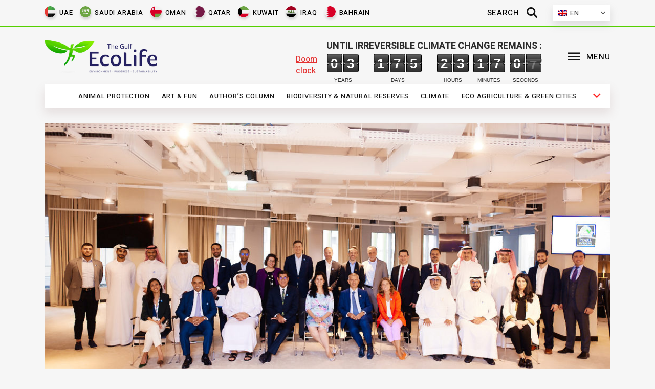

--- FILE ---
content_type: text/html; charset=UTF-8
request_url: https://ecolife.ae/ministers-business-leaders-gather-at-expo2020-dubai-to-reinforce-the-business-case-for-governance-and-sustainability/
body_size: 10343
content:
<!DOCTYPE HTML>
<html>
<head>
    <title>Ecolife</title>
    <meta charset="utf-8">
	
		<!-- All in One SEO 4.6.2 - aioseo.com -->
		<meta name="description" content="The Pearl Initiative, the leading Gulf non-profit organization promoting a corporate culture of accountability and transparency, hosted 37 CEOs of leading regional and international corporations along with UAE ministers at Expo2020 Dubai for its annual CEO Council meeting to discuss the increasingly important role of the private sector in realising national policy agendas, WAM reports." />
		<meta name="robots" content="max-image-preview:large" />
		<link rel="canonical" href="https://ecolife.ae/ministers-business-leaders-gather-at-expo2020-dubai-to-reinforce-the-business-case-for-governance-and-sustainability/" />
		<meta name="generator" content="All in One SEO (AIOSEO) 4.6.2" />
		<meta property="og:locale" content="en_US" />
		<meta property="og:site_name" content="EcoLife - Ecology news" />
		<meta property="og:type" content="article" />
		<meta property="og:title" content="Ministers, business leaders gather at Expo2020 Dubai to reinforce the business case for governance and sustainability - EcoLife" />
		<meta property="og:description" content="The Pearl Initiative, the leading Gulf non-profit organization promoting a corporate culture of accountability and transparency, hosted 37 CEOs of leading regional and international corporations along with UAE ministers at Expo2020 Dubai for its annual CEO Council meeting to discuss the increasingly important role of the private sector in realising national policy agendas, WAM reports." />
		<meta property="og:url" content="https://ecolife.ae/ministers-business-leaders-gather-at-expo2020-dubai-to-reinforce-the-business-case-for-governance-and-sustainability/" />
		<meta property="article:published_time" content="2021-11-22T09:00:44+00:00" />
		<meta property="article:modified_time" content="2021-11-22T03:40:18+00:00" />
		<meta name="twitter:card" content="summary" />
		<meta name="twitter:title" content="Ministers, business leaders gather at Expo2020 Dubai to reinforce the business case for governance and sustainability - EcoLife" />
		<meta name="twitter:description" content="The Pearl Initiative, the leading Gulf non-profit organization promoting a corporate culture of accountability and transparency, hosted 37 CEOs of leading regional and international corporations along with UAE ministers at Expo2020 Dubai for its annual CEO Council meeting to discuss the increasingly important role of the private sector in realising national policy agendas, WAM reports." />
		<script type="application/ld+json" class="aioseo-schema">
			{"@context":"https:\/\/schema.org","@graph":[{"@type":"BlogPosting","@id":"https:\/\/ecolife.ae\/ministers-business-leaders-gather-at-expo2020-dubai-to-reinforce-the-business-case-for-governance-and-sustainability\/#blogposting","name":"Ministers, business leaders gather at Expo2020 Dubai to reinforce the business case for governance and sustainability - EcoLife","headline":"Ministers, business leaders gather at Expo2020 Dubai to reinforce the business case for governance and sustainability","author":{"@id":"https:\/\/ecolife.ae\/author\/ecolife\/#author"},"publisher":{"@id":"https:\/\/ecolife.ae\/#person"},"image":{"@type":"ImageObject","url":"https:\/\/ecolife.ae\/wp-content\/uploads\/2021\/11\/News-4-10.jpg","width":1067,"height":600},"datePublished":"2021-11-22T13:00:44+04:00","dateModified":"2021-11-22T07:40:18+04:00","inLanguage":"en-US","mainEntityOfPage":{"@id":"https:\/\/ecolife.ae\/ministers-business-leaders-gather-at-expo2020-dubai-to-reinforce-the-business-case-for-governance-and-sustainability\/#webpage"},"isPartOf":{"@id":"https:\/\/ecolife.ae\/ministers-business-leaders-gather-at-expo2020-dubai-to-reinforce-the-business-case-for-governance-and-sustainability\/#webpage"},"articleSection":"Sustainability, business, economy, Expo2020, sustainable development, UAE, Optional"},{"@type":"BreadcrumbList","@id":"https:\/\/ecolife.ae\/ministers-business-leaders-gather-at-expo2020-dubai-to-reinforce-the-business-case-for-governance-and-sustainability\/#breadcrumblist","itemListElement":[{"@type":"ListItem","@id":"https:\/\/ecolife.ae\/#listItem","position":1,"name":"Home","item":"https:\/\/ecolife.ae\/","nextItem":"https:\/\/ecolife.ae\/ministers-business-leaders-gather-at-expo2020-dubai-to-reinforce-the-business-case-for-governance-and-sustainability\/#listItem"},{"@type":"ListItem","@id":"https:\/\/ecolife.ae\/ministers-business-leaders-gather-at-expo2020-dubai-to-reinforce-the-business-case-for-governance-and-sustainability\/#listItem","position":2,"name":"Ministers, business leaders gather at Expo2020 Dubai to reinforce the business case for governance and sustainability","previousItem":"https:\/\/ecolife.ae\/#listItem"}]},{"@type":"Person","@id":"https:\/\/ecolife.ae\/#person","name":"Salman Salman","image":{"@type":"ImageObject","@id":"https:\/\/ecolife.ae\/ministers-business-leaders-gather-at-expo2020-dubai-to-reinforce-the-business-case-for-governance-and-sustainability\/#personImage","url":"https:\/\/secure.gravatar.com\/avatar\/05ca71288f328c875b08cfe066cea292842c45655c32902401d3f6af5e1f675d?s=96&d=mm&r=g","width":96,"height":96,"caption":"Salman Salman"}},{"@type":"Person","@id":"https:\/\/ecolife.ae\/author\/ecolife\/#author","url":"https:\/\/ecolife.ae\/author\/ecolife\/","name":"EcoLife","image":{"@type":"ImageObject","@id":"https:\/\/ecolife.ae\/ministers-business-leaders-gather-at-expo2020-dubai-to-reinforce-the-business-case-for-governance-and-sustainability\/#authorImage","url":"https:\/\/secure.gravatar.com\/avatar\/dbb53fc5a815f2a300233f781e31a71f30fe920bf77b45d2bcda572a6ec6f623?s=96&d=mm&r=g","width":96,"height":96,"caption":"EcoLife"}},{"@type":"WebPage","@id":"https:\/\/ecolife.ae\/ministers-business-leaders-gather-at-expo2020-dubai-to-reinforce-the-business-case-for-governance-and-sustainability\/#webpage","url":"https:\/\/ecolife.ae\/ministers-business-leaders-gather-at-expo2020-dubai-to-reinforce-the-business-case-for-governance-and-sustainability\/","name":"Ministers, business leaders gather at Expo2020 Dubai to reinforce the business case for governance and sustainability - EcoLife","description":"The Pearl Initiative, the leading Gulf non-profit organization promoting a corporate culture of accountability and transparency, hosted 37 CEOs of leading regional and international corporations along with UAE ministers at Expo2020 Dubai for its annual CEO Council meeting to discuss the increasingly important role of the private sector in realising national policy agendas, WAM reports.","inLanguage":"en-US","isPartOf":{"@id":"https:\/\/ecolife.ae\/#website"},"breadcrumb":{"@id":"https:\/\/ecolife.ae\/ministers-business-leaders-gather-at-expo2020-dubai-to-reinforce-the-business-case-for-governance-and-sustainability\/#breadcrumblist"},"author":{"@id":"https:\/\/ecolife.ae\/author\/ecolife\/#author"},"creator":{"@id":"https:\/\/ecolife.ae\/author\/ecolife\/#author"},"image":{"@type":"ImageObject","url":"https:\/\/ecolife.ae\/wp-content\/uploads\/2021\/11\/News-4-10.jpg","@id":"https:\/\/ecolife.ae\/ministers-business-leaders-gather-at-expo2020-dubai-to-reinforce-the-business-case-for-governance-and-sustainability\/#mainImage","width":1067,"height":600},"primaryImageOfPage":{"@id":"https:\/\/ecolife.ae\/ministers-business-leaders-gather-at-expo2020-dubai-to-reinforce-the-business-case-for-governance-and-sustainability\/#mainImage"},"datePublished":"2021-11-22T13:00:44+04:00","dateModified":"2021-11-22T07:40:18+04:00"},{"@type":"WebSite","@id":"https:\/\/ecolife.ae\/#website","url":"https:\/\/ecolife.ae\/","name":"EcoLife","description":"Ecology news","inLanguage":"en-US","publisher":{"@id":"https:\/\/ecolife.ae\/#person"}}]}
		</script>
		<!-- All in One SEO -->

<link rel="alternate" hreflang="en" href="https://ecolife.ae/ministers-business-leaders-gather-at-expo2020-dubai-to-reinforce-the-business-case-for-governance-and-sustainability/" />
<link rel="alternate" hreflang="x-default" href="https://ecolife.ae/ministers-business-leaders-gather-at-expo2020-dubai-to-reinforce-the-business-case-for-governance-and-sustainability/" />
		<!-- This site uses the Google Analytics by MonsterInsights plugin v8.10.1 - Using Analytics tracking - https://www.monsterinsights.com/ -->
		<!-- Note: MonsterInsights is not currently configured on this site. The site owner needs to authenticate with Google Analytics in the MonsterInsights settings panel. -->
					<!-- No UA code set -->
				<!-- / Google Analytics by MonsterInsights -->
		<style id='wp-img-auto-sizes-contain-inline-css' type='text/css'>
img:is([sizes=auto i],[sizes^="auto," i]){contain-intrinsic-size:3000px 1500px}
/*# sourceURL=wp-img-auto-sizes-contain-inline-css */
</style>
<style id='classic-theme-styles-inline-css' type='text/css'>
/*! This file is auto-generated */
.wp-block-button__link{color:#fff;background-color:#32373c;border-radius:9999px;box-shadow:none;text-decoration:none;padding:calc(.667em + 2px) calc(1.333em + 2px);font-size:1.125em}.wp-block-file__button{background:#32373c;color:#fff;text-decoration:none}
/*# sourceURL=/wp-includes/css/classic-themes.min.css */
</style>
<link rel='stylesheet' id='contact-form-7-css' href='https://ecolife.ae/wp-content/plugins/contact-form-7/includes/css/styles.css?ver=5.6.4' type='text/css' media='all' />
<link rel='stylesheet' id='wpml-legacy-dropdown-0-css' href='//ecolife.ae/wp-content/plugins/sitepress-multilingual-cms/templates/language-switchers/legacy-dropdown/style.min.css?ver=1' type='text/css' media='all' />
<script type="text/javascript" src="//ecolife.ae/wp-content/plugins/sitepress-multilingual-cms/templates/language-switchers/legacy-dropdown/script.min.js?ver=1" id="wpml-legacy-dropdown-0-js"></script>
<meta name="generator" content="WordPress 6.9" />
<link rel='shortlink' href='https://ecolife.ae/?p=7298' />
<meta name="generator" content="WPML ver:4.5.13 stt:5,1;" />
    <meta name="viewport" content="width=device-width, initial-scale=1.0">
    <link type="image/png" href="https://ecolife.ae/wp-content/themes/ecolife/favicon.png" rel="icon">
    <link href="https://ecolife.ae/wp-content/themes/ecolife/css/reset.css" type="text/css" rel="stylesheet">
    <link href="https://ecolife.ae/wp-content/themes/ecolife/css/slick.css" type="text/css" rel="stylesheet">
    <link href="https://ecolife.ae/wp-content/themes/ecolife/css/style.css?i=19" type="text/css"
          rel="stylesheet">
    <link href="https://ecolife.ae/wp-content/themes/ecolife/css/flipTimer.css" type="text/css"
          rel="stylesheet">
    <link href="https://ecolife.ae/wp-content/themes/ecolife/css/animate.css" type="text/css"
          rel="stylesheet">
    <link href="https://ecolife.ae/wp-content/themes/ecolife/css/media.css" type="text/css" rel="stylesheet">
    <link href="https://ecolife.ae/wp-content/themes/ecolife/css/fontelo.css" type="text/css"
          rel="stylesheet">
    <link href="https://fonts.googleapis.com/css2?family=Heebo:wght@100;200;300;400;500;600;700;800;900&display=swap"
          rel="stylesheet">
    <!-- Google Tag Manager -->
    <script>(function (w, d, s, l, i) {
            w[l] = w[l] || [];
            w[l].push({
                'gtm.start':
                    new Date().getTime(), event: 'gtm.js'
            });
            var f = d.getElementsByTagName(s)[0],
                j = d.createElement(s), dl = l != 'dataLayer' ? '&l=' + l : '';
            j.async = true;
            j.src =
                'https://www.googletagmanager.com/gtm.js?id=' + i + dl;
            f.parentNode.insertBefore(j, f);
        })(window, document, 'script', 'dataLayer', 'GTM-TMG7KGQ');</script>
    <!-- End Google Tag Manager -->
<style id='global-styles-inline-css' type='text/css'>
:root{--wp--preset--aspect-ratio--square: 1;--wp--preset--aspect-ratio--4-3: 4/3;--wp--preset--aspect-ratio--3-4: 3/4;--wp--preset--aspect-ratio--3-2: 3/2;--wp--preset--aspect-ratio--2-3: 2/3;--wp--preset--aspect-ratio--16-9: 16/9;--wp--preset--aspect-ratio--9-16: 9/16;--wp--preset--color--black: #000000;--wp--preset--color--cyan-bluish-gray: #abb8c3;--wp--preset--color--white: #ffffff;--wp--preset--color--pale-pink: #f78da7;--wp--preset--color--vivid-red: #cf2e2e;--wp--preset--color--luminous-vivid-orange: #ff6900;--wp--preset--color--luminous-vivid-amber: #fcb900;--wp--preset--color--light-green-cyan: #7bdcb5;--wp--preset--color--vivid-green-cyan: #00d084;--wp--preset--color--pale-cyan-blue: #8ed1fc;--wp--preset--color--vivid-cyan-blue: #0693e3;--wp--preset--color--vivid-purple: #9b51e0;--wp--preset--gradient--vivid-cyan-blue-to-vivid-purple: linear-gradient(135deg,rgb(6,147,227) 0%,rgb(155,81,224) 100%);--wp--preset--gradient--light-green-cyan-to-vivid-green-cyan: linear-gradient(135deg,rgb(122,220,180) 0%,rgb(0,208,130) 100%);--wp--preset--gradient--luminous-vivid-amber-to-luminous-vivid-orange: linear-gradient(135deg,rgb(252,185,0) 0%,rgb(255,105,0) 100%);--wp--preset--gradient--luminous-vivid-orange-to-vivid-red: linear-gradient(135deg,rgb(255,105,0) 0%,rgb(207,46,46) 100%);--wp--preset--gradient--very-light-gray-to-cyan-bluish-gray: linear-gradient(135deg,rgb(238,238,238) 0%,rgb(169,184,195) 100%);--wp--preset--gradient--cool-to-warm-spectrum: linear-gradient(135deg,rgb(74,234,220) 0%,rgb(151,120,209) 20%,rgb(207,42,186) 40%,rgb(238,44,130) 60%,rgb(251,105,98) 80%,rgb(254,248,76) 100%);--wp--preset--gradient--blush-light-purple: linear-gradient(135deg,rgb(255,206,236) 0%,rgb(152,150,240) 100%);--wp--preset--gradient--blush-bordeaux: linear-gradient(135deg,rgb(254,205,165) 0%,rgb(254,45,45) 50%,rgb(107,0,62) 100%);--wp--preset--gradient--luminous-dusk: linear-gradient(135deg,rgb(255,203,112) 0%,rgb(199,81,192) 50%,rgb(65,88,208) 100%);--wp--preset--gradient--pale-ocean: linear-gradient(135deg,rgb(255,245,203) 0%,rgb(182,227,212) 50%,rgb(51,167,181) 100%);--wp--preset--gradient--electric-grass: linear-gradient(135deg,rgb(202,248,128) 0%,rgb(113,206,126) 100%);--wp--preset--gradient--midnight: linear-gradient(135deg,rgb(2,3,129) 0%,rgb(40,116,252) 100%);--wp--preset--font-size--small: 13px;--wp--preset--font-size--medium: 20px;--wp--preset--font-size--large: 36px;--wp--preset--font-size--x-large: 42px;--wp--preset--spacing--20: 0.44rem;--wp--preset--spacing--30: 0.67rem;--wp--preset--spacing--40: 1rem;--wp--preset--spacing--50: 1.5rem;--wp--preset--spacing--60: 2.25rem;--wp--preset--spacing--70: 3.38rem;--wp--preset--spacing--80: 5.06rem;--wp--preset--shadow--natural: 6px 6px 9px rgba(0, 0, 0, 0.2);--wp--preset--shadow--deep: 12px 12px 50px rgba(0, 0, 0, 0.4);--wp--preset--shadow--sharp: 6px 6px 0px rgba(0, 0, 0, 0.2);--wp--preset--shadow--outlined: 6px 6px 0px -3px rgb(255, 255, 255), 6px 6px rgb(0, 0, 0);--wp--preset--shadow--crisp: 6px 6px 0px rgb(0, 0, 0);}:where(.is-layout-flex){gap: 0.5em;}:where(.is-layout-grid){gap: 0.5em;}body .is-layout-flex{display: flex;}.is-layout-flex{flex-wrap: wrap;align-items: center;}.is-layout-flex > :is(*, div){margin: 0;}body .is-layout-grid{display: grid;}.is-layout-grid > :is(*, div){margin: 0;}:where(.wp-block-columns.is-layout-flex){gap: 2em;}:where(.wp-block-columns.is-layout-grid){gap: 2em;}:where(.wp-block-post-template.is-layout-flex){gap: 1.25em;}:where(.wp-block-post-template.is-layout-grid){gap: 1.25em;}.has-black-color{color: var(--wp--preset--color--black) !important;}.has-cyan-bluish-gray-color{color: var(--wp--preset--color--cyan-bluish-gray) !important;}.has-white-color{color: var(--wp--preset--color--white) !important;}.has-pale-pink-color{color: var(--wp--preset--color--pale-pink) !important;}.has-vivid-red-color{color: var(--wp--preset--color--vivid-red) !important;}.has-luminous-vivid-orange-color{color: var(--wp--preset--color--luminous-vivid-orange) !important;}.has-luminous-vivid-amber-color{color: var(--wp--preset--color--luminous-vivid-amber) !important;}.has-light-green-cyan-color{color: var(--wp--preset--color--light-green-cyan) !important;}.has-vivid-green-cyan-color{color: var(--wp--preset--color--vivid-green-cyan) !important;}.has-pale-cyan-blue-color{color: var(--wp--preset--color--pale-cyan-blue) !important;}.has-vivid-cyan-blue-color{color: var(--wp--preset--color--vivid-cyan-blue) !important;}.has-vivid-purple-color{color: var(--wp--preset--color--vivid-purple) !important;}.has-black-background-color{background-color: var(--wp--preset--color--black) !important;}.has-cyan-bluish-gray-background-color{background-color: var(--wp--preset--color--cyan-bluish-gray) !important;}.has-white-background-color{background-color: var(--wp--preset--color--white) !important;}.has-pale-pink-background-color{background-color: var(--wp--preset--color--pale-pink) !important;}.has-vivid-red-background-color{background-color: var(--wp--preset--color--vivid-red) !important;}.has-luminous-vivid-orange-background-color{background-color: var(--wp--preset--color--luminous-vivid-orange) !important;}.has-luminous-vivid-amber-background-color{background-color: var(--wp--preset--color--luminous-vivid-amber) !important;}.has-light-green-cyan-background-color{background-color: var(--wp--preset--color--light-green-cyan) !important;}.has-vivid-green-cyan-background-color{background-color: var(--wp--preset--color--vivid-green-cyan) !important;}.has-pale-cyan-blue-background-color{background-color: var(--wp--preset--color--pale-cyan-blue) !important;}.has-vivid-cyan-blue-background-color{background-color: var(--wp--preset--color--vivid-cyan-blue) !important;}.has-vivid-purple-background-color{background-color: var(--wp--preset--color--vivid-purple) !important;}.has-black-border-color{border-color: var(--wp--preset--color--black) !important;}.has-cyan-bluish-gray-border-color{border-color: var(--wp--preset--color--cyan-bluish-gray) !important;}.has-white-border-color{border-color: var(--wp--preset--color--white) !important;}.has-pale-pink-border-color{border-color: var(--wp--preset--color--pale-pink) !important;}.has-vivid-red-border-color{border-color: var(--wp--preset--color--vivid-red) !important;}.has-luminous-vivid-orange-border-color{border-color: var(--wp--preset--color--luminous-vivid-orange) !important;}.has-luminous-vivid-amber-border-color{border-color: var(--wp--preset--color--luminous-vivid-amber) !important;}.has-light-green-cyan-border-color{border-color: var(--wp--preset--color--light-green-cyan) !important;}.has-vivid-green-cyan-border-color{border-color: var(--wp--preset--color--vivid-green-cyan) !important;}.has-pale-cyan-blue-border-color{border-color: var(--wp--preset--color--pale-cyan-blue) !important;}.has-vivid-cyan-blue-border-color{border-color: var(--wp--preset--color--vivid-cyan-blue) !important;}.has-vivid-purple-border-color{border-color: var(--wp--preset--color--vivid-purple) !important;}.has-vivid-cyan-blue-to-vivid-purple-gradient-background{background: var(--wp--preset--gradient--vivid-cyan-blue-to-vivid-purple) !important;}.has-light-green-cyan-to-vivid-green-cyan-gradient-background{background: var(--wp--preset--gradient--light-green-cyan-to-vivid-green-cyan) !important;}.has-luminous-vivid-amber-to-luminous-vivid-orange-gradient-background{background: var(--wp--preset--gradient--luminous-vivid-amber-to-luminous-vivid-orange) !important;}.has-luminous-vivid-orange-to-vivid-red-gradient-background{background: var(--wp--preset--gradient--luminous-vivid-orange-to-vivid-red) !important;}.has-very-light-gray-to-cyan-bluish-gray-gradient-background{background: var(--wp--preset--gradient--very-light-gray-to-cyan-bluish-gray) !important;}.has-cool-to-warm-spectrum-gradient-background{background: var(--wp--preset--gradient--cool-to-warm-spectrum) !important;}.has-blush-light-purple-gradient-background{background: var(--wp--preset--gradient--blush-light-purple) !important;}.has-blush-bordeaux-gradient-background{background: var(--wp--preset--gradient--blush-bordeaux) !important;}.has-luminous-dusk-gradient-background{background: var(--wp--preset--gradient--luminous-dusk) !important;}.has-pale-ocean-gradient-background{background: var(--wp--preset--gradient--pale-ocean) !important;}.has-electric-grass-gradient-background{background: var(--wp--preset--gradient--electric-grass) !important;}.has-midnight-gradient-background{background: var(--wp--preset--gradient--midnight) !important;}.has-small-font-size{font-size: var(--wp--preset--font-size--small) !important;}.has-medium-font-size{font-size: var(--wp--preset--font-size--medium) !important;}.has-large-font-size{font-size: var(--wp--preset--font-size--large) !important;}.has-x-large-font-size{font-size: var(--wp--preset--font-size--x-large) !important;}
/*# sourceURL=global-styles-inline-css */
</style>
</head>
<body class="wp-singular post-template-default single single-post postid-7298 single-format-standard wp-theme-ecolife">
<!-- Google Tag Manager (noscript) -->
<noscript>
    <iframe src="https://www.googletagmanager.com/ns.html?id=GTM-TMG7KGQ"
            height="0" width="0" style="display:none;visibility:hidden"></iframe>
</noscript>
<!-- End Google Tag Manager (noscript) -->
<div class="mobile-navigation">
    <span class="theme_button_close_icon"></span>
    <div class="logo"><img src="https://ecolife.ae/wp-content/themes/ecolife/images/logomenu.png" alt="">
        <div class="countries">
							<div class="menu-tags-container"><ul id="menu-tags" class="menu"><li id="menu-item-129" class="menu-item menu-item-type-taxonomy menu-item-object-post_tag menu-item-129"><a href="https://ecolife.ae/tag/uae/">UAE</a></li>
<li id="menu-item-130" class="menu-item menu-item-type-taxonomy menu-item-object-post_tag menu-item-130"><a href="https://ecolife.ae/tag/saudi-arabia/">Saudi Arabia</a></li>
<li id="menu-item-132" class="menu-item menu-item-type-taxonomy menu-item-object-post_tag menu-item-132"><a href="https://ecolife.ae/tag/oman/">Oman</a></li>
<li id="menu-item-133" class="menu-item menu-item-type-taxonomy menu-item-object-post_tag menu-item-133"><a href="https://ecolife.ae/tag/qatar/">Qatar</a></li>
<li id="menu-item-134" class="menu-item menu-item-type-taxonomy menu-item-object-post_tag menu-item-134"><a href="https://ecolife.ae/tag/kuwait/">Kuwait</a></li>
<li id="menu-item-135" class="menu-item menu-item-type-taxonomy menu-item-object-post_tag menu-item-135"><a href="https://ecolife.ae/tag/iraq/">Iraq</a></li>
<li id="menu-item-136" class="menu-item menu-item-type-taxonomy menu-item-object-post_tag menu-item-136"><a href="https://ecolife.ae/tag/bahrain/">Bahrain</a></li>
</ul></div>			        </div>
    </div>
    <div class="langs flex flex-c">
					
<div
	 class="wpml-ls-sidebars-languages wpml-ls wpml-ls-legacy-dropdown js-wpml-ls-legacy-dropdown">
	<ul>

		<li tabindex="0" class="wpml-ls-slot-languages wpml-ls-item wpml-ls-item-en wpml-ls-current-language wpml-ls-first-item wpml-ls-last-item wpml-ls-item-legacy-dropdown">
			<a href="#" class="js-wpml-ls-item-toggle wpml-ls-item-toggle">
                                                    <img
            class="wpml-ls-flag"
            src="https://ecolife.ae/wp-content/plugins/sitepress-multilingual-cms/res/flags/en.png"
            alt=""
            width=18
            height=12
    /><span class="wpml-ls-native">En</span></a>

			<ul class="wpml-ls-sub-menu">
							</ul>

		</li>

	</ul>
</div>
		    </div>
			<div class="menu-main-menu-container"><ul id="menu-main-menu" class="menu"><li id="menu-item-25" class="menu-item menu-item-type-taxonomy menu-item-object-category menu-item-25"><a href="https://ecolife.ae/category/animal-protection/">Animal protection</a></li>
<li id="menu-item-26" class="menu-item menu-item-type-taxonomy menu-item-object-category menu-item-26"><a href="https://ecolife.ae/category/art-fun/">Art &amp; Fun</a></li>
<li id="menu-item-27" class="menu-item menu-item-type-taxonomy menu-item-object-category menu-item-27"><a href="https://ecolife.ae/category/authors-column/">Author&#8217;s column</a></li>
<li id="menu-item-28" class="menu-item menu-item-type-taxonomy menu-item-object-category menu-item-28"><a href="https://ecolife.ae/category/biodiversity-natural-reserves/">Biodiversity &amp; Natural reserves</a></li>
<li id="menu-item-29" class="menu-item menu-item-type-taxonomy menu-item-object-category menu-item-29"><a href="https://ecolife.ae/category/climate/">Climate</a></li>
<li id="menu-item-30" class="menu-item menu-item-type-taxonomy menu-item-object-category menu-item-30"><a href="https://ecolife.ae/category/eco-agriculture-green-cities/">Eco agriculture &amp; Green cities</a></li>
<li id="menu-item-31" class="menu-item menu-item-type-taxonomy menu-item-object-category menu-item-31"><a href="https://ecolife.ae/category/energy/">Energy</a></li>
<li id="menu-item-32" class="menu-item menu-item-type-taxonomy menu-item-object-category menu-item-32"><a href="https://ecolife.ae/category/faces-of-eco-movement/">Faces of eco-movement</a></li>
<li id="menu-item-33" class="menu-item menu-item-type-taxonomy menu-item-object-category menu-item-33"><a href="https://ecolife.ae/category/fashion-upclycling/">Fashion &amp; Upclycling</a></li>
<li id="menu-item-34" class="menu-item menu-item-type-taxonomy menu-item-object-category menu-item-34"><a href="https://ecolife.ae/category/futurology/">Futurology</a></li>
<li id="menu-item-35" class="menu-item menu-item-type-taxonomy menu-item-object-category menu-item-35"><a href="https://ecolife.ae/category/health-life-hacks/">Health &amp; Life Hacks</a></li>
<li id="menu-item-3992" class="menu-item menu-item-type-taxonomy menu-item-object-category menu-item-3992"><a href="https://ecolife.ae/category/videos/">Videos</a></li>
<li id="menu-item-36" class="menu-item menu-item-type-taxonomy menu-item-object-category menu-item-36"><a href="https://ecolife.ae/category/science-technology/">Science &amp; Technology</a></li>
<li id="menu-item-37" class="menu-item menu-item-type-taxonomy menu-item-object-category current-post-ancestor current-menu-parent current-post-parent menu-item-37"><a href="https://ecolife.ae/category/sustainability/">Sustainability</a></li>
<li id="menu-item-38" class="menu-item menu-item-type-taxonomy menu-item-object-category menu-item-38"><a href="https://ecolife.ae/category/technology-green-construction/">Technology &amp; Green construction</a></li>
<li id="menu-item-39" class="menu-item menu-item-type-taxonomy menu-item-object-category menu-item-39"><a href="https://ecolife.ae/category/tourism/">Tourism</a></li>
<li id="menu-item-40" class="menu-item menu-item-type-taxonomy menu-item-object-category menu-item-40"><a href="https://ecolife.ae/category/transport/">Transport</a></li>
<li id="menu-item-41" class="menu-item menu-item-type-taxonomy menu-item-object-category menu-item-41"><a href="https://ecolife.ae/category/waste-management/">Waste management</a></li>
<li id="menu-item-42" class="menu-item menu-item-type-taxonomy menu-item-object-category menu-item-42"><a href="https://ecolife.ae/category/water-resources/">Water resources</a></li>
</ul></div>	    <ul class="flex flex-c social_icons">
        <li><a href="" class="social_icon social_icon_facebook"></a></li>
        <li><a href="" class="social_icon social_icon_instagramm"></a></li>
        <li><a href="" class="social_icon social_icon_twitter"></a></li>
        <li><a href="" class="social_icon social_icon_youtube"></a></li>
        <li><a href="mailto: a.sudakov@ecolife.ae" class="social_icon menu-main-menu-container"
               style="padding-top: 20px;">Email</a></li>
    </ul>
</div>
<div class="header-top-nav">
    <div class="inside">
        <div class="flex">
							<div class="menu-tags-container"><ul id="menu-tags-1" class="menu"><li class="menu-item menu-item-type-taxonomy menu-item-object-post_tag menu-item-129"><a href="https://ecolife.ae/tag/uae/">UAE</a></li>
<li class="menu-item menu-item-type-taxonomy menu-item-object-post_tag menu-item-130"><a href="https://ecolife.ae/tag/saudi-arabia/">Saudi Arabia</a></li>
<li class="menu-item menu-item-type-taxonomy menu-item-object-post_tag menu-item-132"><a href="https://ecolife.ae/tag/oman/">Oman</a></li>
<li class="menu-item menu-item-type-taxonomy menu-item-object-post_tag menu-item-133"><a href="https://ecolife.ae/tag/qatar/">Qatar</a></li>
<li class="menu-item menu-item-type-taxonomy menu-item-object-post_tag menu-item-134"><a href="https://ecolife.ae/tag/kuwait/">Kuwait</a></li>
<li class="menu-item menu-item-type-taxonomy menu-item-object-post_tag menu-item-135"><a href="https://ecolife.ae/tag/iraq/">Iraq</a></li>
<li class="menu-item menu-item-type-taxonomy menu-item-object-post_tag menu-item-136"><a href="https://ecolife.ae/tag/bahrain/">Bahrain</a></li>
</ul></div>			            <div class="flex">
                <div class="search">
                    <form action="https://ecolife.ae/" method="GET" class=" flex flex-r flex-m">
                        <input type="text" placeholder="Search" name="s"
                               autocomplete="off">
                        <button type="button" class="search_submit trx_addons_icon-search">
                            <span>Search</span></button>
                    </form>
                </div>

                <div class="languages">
											
<div
	 class="wpml-ls-sidebars-languages wpml-ls wpml-ls-legacy-dropdown js-wpml-ls-legacy-dropdown">
	<ul>

		<li tabindex="0" class="wpml-ls-slot-languages wpml-ls-item wpml-ls-item-en wpml-ls-current-language wpml-ls-first-item wpml-ls-last-item wpml-ls-item-legacy-dropdown">
			<a href="#" class="js-wpml-ls-item-toggle wpml-ls-item-toggle">
                                                    <img
            class="wpml-ls-flag"
            src="https://ecolife.ae/wp-content/plugins/sitepress-multilingual-cms/res/flags/en.png"
            alt=""
            width=18
            height=12
    /><span class="wpml-ls-native">En</span></a>

			<ul class="wpml-ls-sub-menu">
							</ul>

		</li>

	</ul>
</div>
					                </div>
            </div>
        </div>


        <div class="mobile-nav">
            <ul class="main"></ul>
            <div class="submenu-wrapper">
                <span class="sf-with-ul down-arrow"></span>
                <ul class="submenu"></ul>
            </div>
        </div>
    </div>
</div>
<div class="header">
    <div class="inside flex">
        <div class="logo">
			                <a href="https://ecolife.ae/"><img
                            src="https://ecolife.ae/wp-content/themes/ecolife/images/logo.png" alt=""></a>
			        </div>
        <div class="right-side-header flex">
            <a href="https://ecolife.ae/doom-clock/" class="doom-clock" target="_blank">

                <div class="clock-label">Until irreversible climate change remains                    :
                </div>
                <span class="lbl">Doom clock</span>

				                <div class="flipTimer flex">
                    <div class="years" attr-years="Years"></div>
                    <div class="days" attr-days="Days"></div>
                    <div class="hours" attr-hours="Hours"></div>
                    <div class="minutes" attr-minutes="Minutes"></div>
                    <div class="seconds" attr-seconds="Seconds"></div>
                </div>
            </a>

            <div class="toggler">
                <button type="button" class="sc_layouts_item_icon sc_layouts_iconed_text_icon trx_addons_icon-menu">
                    <span>MENU</span></button>
            </div>

        </div>
    </div>
</div>
<div class="header-bottom-nav">
    <div class="inside">
					<div class="menu-main-menu-container"><ul id="menu-main-menu-1" class="menu"><li class="menu-item menu-item-type-taxonomy menu-item-object-category menu-item-25"><a href="https://ecolife.ae/category/animal-protection/">Animal protection</a></li>
<li class="menu-item menu-item-type-taxonomy menu-item-object-category menu-item-26"><a href="https://ecolife.ae/category/art-fun/">Art &amp; Fun</a></li>
<li class="menu-item menu-item-type-taxonomy menu-item-object-category menu-item-27"><a href="https://ecolife.ae/category/authors-column/">Author&#8217;s column</a></li>
<li class="menu-item menu-item-type-taxonomy menu-item-object-category menu-item-28"><a href="https://ecolife.ae/category/biodiversity-natural-reserves/">Biodiversity &amp; Natural reserves</a></li>
<li class="menu-item menu-item-type-taxonomy menu-item-object-category menu-item-29"><a href="https://ecolife.ae/category/climate/">Climate</a></li>
<li class="menu-item menu-item-type-taxonomy menu-item-object-category menu-item-30"><a href="https://ecolife.ae/category/eco-agriculture-green-cities/">Eco agriculture &amp; Green cities</a></li>
<li class="menu-item menu-item-type-taxonomy menu-item-object-category menu-item-31"><a href="https://ecolife.ae/category/energy/">Energy</a></li>
<li class="menu-item menu-item-type-taxonomy menu-item-object-category menu-item-32"><a href="https://ecolife.ae/category/faces-of-eco-movement/">Faces of eco-movement</a></li>
<li class="menu-item menu-item-type-taxonomy menu-item-object-category menu-item-33"><a href="https://ecolife.ae/category/fashion-upclycling/">Fashion &amp; Upclycling</a></li>
<li class="menu-item menu-item-type-taxonomy menu-item-object-category menu-item-34"><a href="https://ecolife.ae/category/futurology/">Futurology</a></li>
<li class="menu-item menu-item-type-taxonomy menu-item-object-category menu-item-35"><a href="https://ecolife.ae/category/health-life-hacks/">Health &amp; Life Hacks</a></li>
<li class="menu-item menu-item-type-taxonomy menu-item-object-category menu-item-3992"><a href="https://ecolife.ae/category/videos/">Videos</a></li>
<li class="menu-item menu-item-type-taxonomy menu-item-object-category menu-item-36"><a href="https://ecolife.ae/category/science-technology/">Science &amp; Technology</a></li>
<li class="menu-item menu-item-type-taxonomy menu-item-object-category current-post-ancestor current-menu-parent current-post-parent menu-item-37"><a href="https://ecolife.ae/category/sustainability/">Sustainability</a></li>
<li class="menu-item menu-item-type-taxonomy menu-item-object-category menu-item-38"><a href="https://ecolife.ae/category/technology-green-construction/">Technology &amp; Green construction</a></li>
<li class="menu-item menu-item-type-taxonomy menu-item-object-category menu-item-39"><a href="https://ecolife.ae/category/tourism/">Tourism</a></li>
<li class="menu-item menu-item-type-taxonomy menu-item-object-category menu-item-40"><a href="https://ecolife.ae/category/transport/">Transport</a></li>
<li class="menu-item menu-item-type-taxonomy menu-item-object-category menu-item-41"><a href="https://ecolife.ae/category/waste-management/">Waste management</a></li>
<li class="menu-item menu-item-type-taxonomy menu-item-object-category menu-item-42"><a href="https://ecolife.ae/category/water-resources/">Water resources</a></li>
</ul></div>		        <div class="navigation flex flex-c ">
            <ul class="main">

            </ul>
            <div class="submenu-wrapper">
                <span class="sf-with-ul down-arrow"></span>
                <ul class="submenu"></ul>
            </div>
        </div>
    </div>
</div>
    	        <div class="category-header single-page">
    		<div class="inside" style="background-image: url('https://ecolife.ae/wp-content/uploads/2021/11/News-4-10.jpg');"></div>
    	</div>
     
    <div class="inside">
        <div class="single-page-caption">
            <div class="inner">
    	       <div class="category flex flex-m flex-c ">                                
                    <a href="/category/sustainability">Sustainability</a>
                                        <!--<a href="/category/sustainability">Sustainability</a>-->
                                   </div>
               <div class="title"><h1>Ministers, business leaders gather at Expo2020 Dubai to reinforce the business case for governance and sustainability</h1></div>
    	       <div class="date flex flex-c"><date>22 Nov 2021</date></div>
    	   </div>
        </div>
    </div>
	<div class="category-list-wrapper">
		<div class="inside">
			<div class="category-list single">
				<div class="item row">
					<div class="excerpt">
                        <div class="content"><p><span style="font-weight: 400;">The Pearl Initiative, the leading Gulf non-profit organization promoting a corporate culture of accountability and transparency, hosted 37 CEOs of leading regional and international corporations along with UAE ministers at Expo2020 Dubai for its annual CEO Council meeting to discuss the increasingly important role of the private sector in realising national policy agendas, WAM</span><a href="https://wam.ae/en/details/1395302995046" target="_blank" rel="nofollow noopener"> <span style="font-weight: 400;">reports.</span></a></p>
<p><span style="font-weight: 400;">The distinguished gathering of the Pearl Initiative’s network of corporate partners from across the Gulf region included CEOs and senior executives from Shell, KPMG, Chalhoub Group, FedEx, PwC, Crescent Enterprises, stc, Majid Al Futtaim, TECOM Group, ENOC, SABIC, Freshfields Bruckhaus Deringer, Crescent Petroleum, Saudi Stock Exchange (Tadawul), Talabat, LetsWork, Coursera, Al Tamimi &amp; Company, Tharawat Family Business Forum, Wamda Capital, and ASDA&#8217;A.</span></p>
<p><span style="font-weight: 400;"> </span></p>
<blockquote class="twitter-tweet" data-width="500" data-dnt="true">
<p lang="en" dir="ltr">We hosted our annual CEO Council meeting @expo2020dubai, with 37 leading <a href="https://twitter.com/hashtag/Gulf?src=hash&amp;ref_src=twsrc%5Etfw">#Gulf</a> regional and international executives along with UAE ministers to discuss the increasingly important role of the private sector in realising national policy and <a href="https://twitter.com/hashtag/ESG?src=hash&amp;ref_src=twsrc%5Etfw">#ESG</a> agendas for <a href="https://twitter.com/hashtag/economic?src=hash&amp;ref_src=twsrc%5Etfw">#economic</a> growth. <a href="https://t.co/JATaz5D9eP">pic.twitter.com/JATaz5D9eP</a></p>
<p>&mdash; Pearl Initiative (@PearlInitiative) <a href="https://twitter.com/PearlInitiative/status/1462106785687429124?ref_src=twsrc%5Etfw">November 20, 2021</a></p></blockquote>
<p><script async src="https://platform.twitter.com/widgets.js" charset="utf-8"></script></p>
<p><span style="font-weight: 400;"> </span></p>
<p><span style="font-weight: 400;">The convening also reviewed the Pearl Initiative’s updated vision strategy, PI Vision 2025, which builds on a decade of progress and looks to realize its mission to be the leading Gulf business-led organization promoting corporate governance as a key driver of competitiveness, job creation, and sustainable economic growth. The discussion also addressed the development of corporate governance best practices in businesses across the region, particularly in light of a global push towards embracing environmental, social, and governance (ESG) measures as a business imperative.</span></p>
<p><span style="font-weight: 400;">Mariam bint Mohammed Almheiri, Minister of Climate Change and the Environment, and Dr. Thani bin Ahmed Al Zeyoudi, Minister of State for Foreign Trade, joined the discussion on ways the private sector and policy makers can work together to ensure alignment in achieving economic, environmental and social resilience and excellence across the Gulf Region.</span></p>
<p><span style="font-weight: 400;">Almheiri said, &#8220;Embarking on a journey of sustainability has brought new economic opportunities to the UAE. The country has invested US$40 billion in clean energy ventures locally, and is home to three of the largest-in-capacity and lowest-in-cost solar energy plants in the world. As a major driver of energy diversification worldwide, the UAE has invested close to US$17 billion in renewables projects in 70 countries. In addition to improving electricity access for the countries’ populations, the projects the UAE helps bring to life create job opportunities, support the development of local communities and economies, and cut down on pollution.&#8221;</span></p>
<p><span style="font-weight: 400;">Dr. Al Zeyoudi highlighted, &#8220;The UAE has been engaging in efforts to retain talented expatriates through revising visa policies and regulations. This includes the roll out of Golden visas and Green Visas for skilled professionals, entrepreneurs, investors, and young talents, the extension of residency durations and grace periods for skilled workers, and the introduction of freelance visas on the mainland.&#8221;</span></p>
<p><span style="font-weight: 400;">Badr Jafar, CEO of Crescent Enterprises and Founder of the Pearl Initiative, stated, &#8220;It is inspiring to witness the Pearl Initiative’s evolution over a decade of unwavering commitment by its community of partners and stakeholders, building a unique action platform by business and for business. It is becoming clearer by the day that the individual components of E, S, and G, are not mutually exclusive, but rather strongly interlinked. While environment and social goals are two sides of the same coin, the governance dimension is really the edge of this coin which binds everything together. Strong corporate governance is the ultimate enabler of financial, social and environmental progress.&#8221;</span></p>
<p><span style="font-weight: 400;">Jamal Fakhro, Managing Partner of KPMG Bahrain and the Chairman of the Pearl Initiative Board of Governors, added, &#8220;The Pearl Initiative’s annual CEO Council and Board of Governors meeting is an opportunity for the organisation’s leadership to align and engage with our corporate executives, stakeholders, as well as leading government ministers on the strategy and actionable ways to work together in the upcoming years on the key corporate governance and sustainability priorities.&#8221;</span></p>
</div>
                        
                        <div class="dots"></div>
                        
                        <div class="post-single-footer flex flex-t">
                                                                                    <div class="tags">
                                <span>Tags </span>
                                                                <a href="/tag/business">business</a>
                                                                <a href="/tag/economy">economy</a>
                                                                <a href="/tag/expo2020">Expo2020</a>
                                                                <a href="/tag/sustainable-development">sustainable development</a>
                                                                <a href="/tag/uae">UAE</a>
                                                            </div>
                                                        <div class="social-sharing">
                                <ul class="flex flex-r">
                                    <li class="trx_addons_icon-twitter"><a href="https://twitter.com/share?url=https://ecolife.ae/ministers-business-leaders-gather-at-expo2020-dubai-to-reinforce-the-business-case-for-governance-and-sustainability/&via=TWITTER_HANDLE&text=Ministers, business leaders gather at Expo2020 Dubai to reinforce the business case for governance and sustainability" onclick="javascript:window.open(this.href, '', 'menubar=no,toolbar=no,resizable=yes,scrollbars=yes,height=300,width=600');return false;" target="_blank" title="Share on Twitter"></a></li>
                                    <li class="trx_addons_icon-facebook"><a href="https://www.facebook.com/sharer/sharer.php?u=https://ecolife.ae/ministers-business-leaders-gather-at-expo2020-dubai-to-reinforce-the-business-case-for-governance-and-sustainability/&t=Ministers, business leaders gather at Expo2020 Dubai to reinforce the business case for governance and sustainability"  onclick="javascript:window.open(this.href, '', 'menubar=no,toolbar=no,resizable=yes,scrollbars=yes,height=300,width=600');return false;"  target="_blank" title="Share on Facebook"></a></li>
                                    <li class="trx_addons_icon-reddit"><a href="http://www.reddit.com/submit?url=https://ecolife.ae/ministers-business-leaders-gather-at-expo2020-dubai-to-reinforce-the-business-case-for-governance-and-sustainability/&title=Ministers, business leaders gather at Expo2020 Dubai to reinforce the business case for governance and sustainability" title="Share on Reddit"></a></li>
                                </ul>
                            </div>
                        </div>
                                                                        
                        <div class="relative">
                            <div class="title">You May Also Like</div>
                            <div class="flex-t flex ">
                                                                <div class="item post-item ">
                					<div class="item-inner">
                						<div class="image"><a href="https://ecolife.ae/one-month-to-cop30-brazilian-minister-seeks-eu-support-for-new-forest-protection-fund/" class="flex cover"><img src="https://ecolife.ae/wp-content/uploads/2025/10/[base64].jpg" alt="One month to COP30: Brazilian minister seeks EU support for new forest protection fund"></a></div>
                						<div class="description">
                							<div class="category flex flex-l"><a href="/category/climate">Climate</a></div>
                							<div class="title"><a href="https://ecolife.ae/one-month-to-cop30-brazilian-minister-seeks-eu-support-for-new-forest-protection-fund/">One month to COP30: Brazilian minister seeks EU support for new forest protection fund</a></div>
                							<div class="date"><a href="https://ecolife.ae/author/ecolife/" title="Posts by EcoLife" rel="author">EcoLife</a> <date>11 Oct 2025</date></div>
                						</div>
                					</div>
                				</div>
                                                                <div class="item post-item ">
                					<div class="item-inner">
                						<div class="image"><a href="https://ecolife.ae/azerbaijan-leaders-fossil-fuel-praise-an-abuse-of-cop29-belgium-says/" class="flex cover"><img src="https://ecolife.ae/wp-content/uploads/2024/11/433731-min.jpg" alt="Azerbaijan leader’s fossil fuel praise an ‘abuse’ of COP29, Belgium says"></a></div>
                						<div class="description">
                							<div class="category flex flex-l"><a href="/category/climate">Climate</a></div>
                							<div class="title"><a href="https://ecolife.ae/azerbaijan-leaders-fossil-fuel-praise-an-abuse-of-cop29-belgium-says/">Azerbaijan leader’s fossil fuel praise an ‘abuse’ of COP29, Belgium says</a></div>
                							<div class="date"><a href="https://ecolife.ae/author/ecolife/" title="Posts by EcoLife" rel="author">EcoLife</a> <date>19 Nov 2024</date></div>
                						</div>
                					</div>
                				</div>
                                                            </div>
                        </div>
                        
                                                
                        
                        <div class="comments-area">
                            <div class="button-open-post"><button><span>Show Comments</span></button></div>
                            
                            
                            
                            <div class="comm leave-comment">
                                 
                            </div>
                        </div>
					</div>
				</div>
			</div>
		</div>
	</div>
        <a href="#" class="trx_addons_scroll_to_top trx_addons_icon-up inited show" title="Scroll to top"></a>
    <div class="footer">
		<div class="inside">
			<p>All Rights Reserved</p>
			<p class="about"><a href="https://ecolife.ae/about-ecolife/">About EcoLife</a></p>
			<p class="about"><a href="https://ecolife.ae/partners/">Partners</a>
			<p class="about"><a href="mailto: a.sudakov@ecolife.ae">Contact email - a.sudakov@ecolife.ae</a>
            
		</div>
	</div>
    
        <script type="speculationrules">
{"prefetch":[{"source":"document","where":{"and":[{"href_matches":"/*"},{"not":{"href_matches":["/wp-*.php","/wp-admin/*","/wp-content/uploads/*","/wp-content/*","/wp-content/plugins/*","/wp-content/themes/ecolife/*","/*\\?(.+)"]}},{"not":{"selector_matches":"a[rel~=\"nofollow\"]"}},{"not":{"selector_matches":".no-prefetch, .no-prefetch a"}}]},"eagerness":"conservative"}]}
</script>
<script type="text/javascript" src="https://ecolife.ae/wp-content/plugins/contact-form-7/includes/swv/js/index.js?ver=5.6.4" id="swv-js"></script>
<script type="text/javascript" id="contact-form-7-js-extra">
/* <![CDATA[ */
var wpcf7 = {"api":{"root":"https://ecolife.ae/wp-json/","namespace":"contact-form-7/v1"}};
//# sourceURL=contact-form-7-js-extra
/* ]]> */
</script>
<script type="text/javascript" src="https://ecolife.ae/wp-content/plugins/contact-form-7/includes/js/index.js?ver=5.6.4" id="contact-form-7-js"></script>
<script>!function(){var t=!1;try{var e=Object.defineProperty({},"passive",{get:function(){t=!0}});window.addEventListener("test",null,e)}catch(t){}return t}()||function(i){var o=!0,s=!1;EventTarget.prototype.addEventListener=function(t,e,n){var r="object"==typeof n,a=r?n.capture:n;n=r?n:{},"touchstart"!=t&&"scroll"!=t&&"wheel"!=t||(n.passive=void 0!==n.passive?n.passive:o),n.capture=void 0!==a?a:s,i.call(this,t,e,n)}}(EventTarget.prototype.addEventListener);</script>	<script src="https://ecolife.ae/wp-content/themes/ecolife/js/jquery-3.1.1.js"></script>
	<script src="https://ecolife.ae/wp-content/themes/ecolife/js/slick.js"></script>
	<script src="https://ecolife.ae/wp-content/themes/ecolife/js/jquery.flipTimer.js"></script>
	<script src="https://ecolife.ae/wp-content/themes/ecolife/js/scrol.js"></script>
    <script src="https://ecolife.ae/wp-content/themes/ecolife/js/wow.min.js"></script>
    <script src="https://ecolife.ae/wp-content/themes/ecolife/js/scripts1.js"></script>
</body>
</html>

--- FILE ---
content_type: image/svg+xml
request_url: https://ecolife.ae/wp-content/themes/ecolife/images/cnt-3.svg
body_size: 464
content:
<svg width="22" height="22" viewBox="0 0 22 22" fill="none" xmlns="http://www.w3.org/2000/svg">
<g clip-path="url(#clip0)">
<path d="M11 22C17.0751 22 22 17.0751 22 11C22 4.92487 17.0751 0 11 0C4.92487 0 0 4.92487 0 11C0 17.0751 4.92487 22 11 22Z" fill="#F0F0F0"/>
<path d="M0 10.9999C0 15.1694 2.31988 18.7968 5.73912 20.6624V1.3374C2.31988 3.20302 0 6.83044 0 10.9999Z" fill="#D80027"/>
<path d="M21.3159 14.826C21.758 13.6343 22 12.3454 22 10.9999C22 9.65437 21.758 8.36544 21.3159 7.17383H0.684234C0.242043 8.36544 0 9.65437 0 10.9999C0 12.3454 0.242043 13.6343 0.684234 14.826L11 15.7825L21.3159 14.826Z" fill="#D80027"/>
<path d="M11 22.0001C15.7296 22.0001 19.7616 19.015 21.3158 14.8262H0.684235C2.23841 19.015 6.27043 22.0001 11 22.0001Z" fill="#6DA544"/>
<path d="M0 11C0 16.0823 3.447 20.3588 8.13042 21.621V0.378906C3.447 1.64116 0 5.91766 0 11Z" fill="#D80027"/>
<path d="M6.72964 4.84071L5.71511 3.82617L5.03878 4.50259L4.36246 3.82617L3.34793 4.84071L4.02429 5.51708L3.34784 6.19349L4.36237 7.20803L5.03874 6.53161L5.71511 7.20803L6.72964 6.19349L6.05327 5.51708L6.72964 4.84071Z" fill="#F0F0F0"/>
</g>
<defs>
<clipPath id="clip0">
<rect width="22" height="22" fill="white"/>
</clipPath>
</defs>
</svg>


--- FILE ---
content_type: image/svg+xml
request_url: https://ecolife.ae/wp-content/themes/ecolife/images/cnt-1.svg
body_size: 721
content:
<svg width="22" height="22" viewBox="0 0 22 22" fill="none" xmlns="http://www.w3.org/2000/svg">
<g clip-path="url(#clip0)">
<path d="M11.0013 22.0008C17.0762 22.0008 22.0009 17.0761 22.0009 11.0012C22.0009 4.92637 17.0762 0.00170898 11.0013 0.00170898C4.92643 0.00170898 0.00177002 4.92637 0.00177002 11.0012C0.00177002 17.0761 4.92643 22.0008 11.0013 22.0008Z" fill="white"/>
<path d="M21.3713 7.33228H14.5938C14.8882 9.68206 14.8899 12.2712 14.5995 14.6239H21.3857C21.7819 13.4889 21.9997 12.27 21.9997 11C21.9999 9.71331 21.777 8.47946 21.3713 7.33228Z" fill="#EFECEC"/>
<path d="M14.5938 7.33241H21.3711C21.3701 7.32893 21.3691 7.326 21.3677 7.32284C19.96 3.35334 16.3386 0.432841 11.9877 0.045166C13.6716 0.968118 14.1634 3.89229 14.5938 7.33241Z" fill="#429945"/>
<path d="M11.988 21.9544C16.3468 21.566 19.9731 18.6354 21.3755 14.6553C21.3791 14.6447 21.3822 14.6342 21.386 14.624H14.5997C14.1726 18.0828 13.6787 21.0276 11.988 21.9544Z" fill="#0B0B0B"/>
<path d="M0 11C0 12.2702 0.218151 13.4889 0.613955 14.6239H15.1657C15.4565 12.271 15.4544 9.68206 15.1603 7.33228H0.628585C0.222842 8.47951 0 9.71337 0 11Z" fill="#EFEFEF"/>
<path d="M0.632023 7.32282C0.631002 7.32593 0.629933 7.32891 0.62854 7.33239H15.1603C14.7296 3.89222 13.6715 0.968097 11.9878 0.0451444C11.6622 0.0163021 11.3329 5.29371e-10 10.9998 5.29371e-10C6.2146 -4.64443e-05 2.14533 3.05607 0.632023 7.32282Z" fill="#49A948"/>
<path d="M15.1657 14.624H0.613953C0.617622 14.6343 0.621059 14.6447 0.624542 14.6553C2.13182 18.9329 6.20694 21.9999 10.9998 21.9999C11.3329 21.9999 11.6622 21.9835 11.9878 21.9544C13.6787 21.0276 14.7386 18.0828 15.1657 14.624Z" fill="#151515"/>
<path d="M0 11C0 15.5788 2.79891 19.5034 6.77872 21.1591V0.840576C2.79891 2.49596 0 6.42055 0 11Z" fill="#E73B36"/>
</g>
<defs>
<clipPath id="clip0">
<rect width="22" height="22" fill="white"/>
</clipPath>
</defs>
</svg>


--- FILE ---
content_type: image/svg+xml
request_url: https://ecolife.ae/wp-content/themes/ecolife/images/cnt-2.svg
body_size: 526
content:
<svg width="22" height="22" viewBox="0 0 22 22" fill="none" xmlns="http://www.w3.org/2000/svg">
<path d="M11 22C17.0751 22 22 17.0751 22 11C22 4.92487 17.0751 0 11 0C4.92487 0 0 4.92487 0 11C0 17.0751 4.92487 22 11 22Z" fill="#6DA544"/>
<path d="M6.21741 13.1521C6.21741 13.9445 6.85979 14.5869 7.65218 14.5869H11.9565C11.9565 15.2472 12.4918 15.7825 13.1522 15.7825H14.5869C15.2473 15.7825 15.7826 15.2472 15.7826 14.5869V13.1521H6.21741Z" fill="#F0F0F0"/>
<path d="M15.9022 6.21729V9.5651C15.9022 10.0925 15.4731 10.5216 14.9456 10.5216V11.9564C16.2642 11.9564 17.3369 10.8836 17.3369 9.5651V6.21729H15.9022Z" fill="#F0F0F0"/>
<path d="M5.61958 9.56608C5.61958 10.0935 5.1905 10.5226 4.66306 10.5226V11.9574C5.98164 11.9574 7.05435 10.8846 7.05435 9.56608V6.21826H5.61958V9.56608Z" fill="#F0F0F0"/>
<path d="M15.1848 6.21729H13.75V9.56511H15.1848V6.21729Z" fill="#F0F0F0"/>
<path d="M11.5978 8.13034C11.5978 8.26221 11.4905 8.36946 11.3587 8.36946C11.2269 8.36946 11.1196 8.26217 11.1196 8.13034V6.21729H9.68481V8.13034C9.68481 8.26221 9.57752 8.36946 9.44569 8.36946C9.31386 8.36946 9.20657 8.26217 9.20657 8.13034V6.21729H7.77176V8.13034C7.77176 9.05335 8.52268 9.80427 9.44569 9.80427C9.80117 9.80427 10.1308 9.69256 10.4022 9.50281C10.6736 9.69251 11.0033 9.80427 11.3587 9.80427C11.4303 9.80427 11.5007 9.79925 11.5699 9.79044C11.4683 10.2093 11.091 10.5216 10.6413 10.5216V11.9564C11.9599 11.9564 13.0326 10.8836 13.0326 9.56511V8.13034V6.21729H11.5979V8.13034H11.5978Z" fill="#F0F0F0"/>
<path d="M9.92394 10.5217H7.77176V11.9565H9.92394V10.5217Z" fill="#F0F0F0"/>
</svg>
